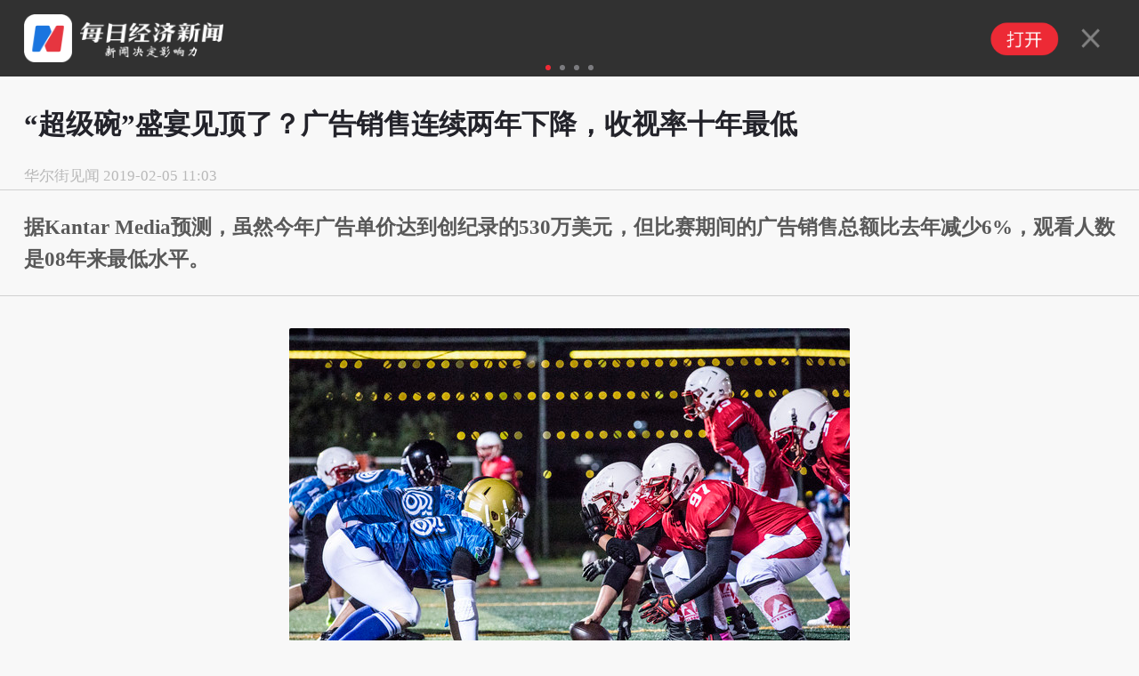

--- FILE ---
content_type: text/html; charset=utf-8
request_url: https://m.nbd.com.cn/articles/2019-02-05/1297772.html
body_size: 10315
content:
<!DOCTYPE html>
<html>

<head>
  <meta charset="utf-8" />
  <meta http-equiv="X-UA-Compatible" content="IE=edge">
  <meta content="authenticity_token" name="csrf-param" />
<meta content="dHIbIrZe1kVSg0Gr1/Cl6RJNQ9cVmEaUuCFzXmsG+nQ=" name="csrf-token" />
  <title>
      “超级碗”盛宴见顶了？广告销售连续两年下降，收视率十年最低 | 每日经济新闻
  </title>
  <meta name="format-detection" content="telephone=no" />
  <meta name="viewport" content="width=device-width, initial-scale=1, user-scalable=no" />
  <link rel="canonical" href="https://www.nbd.com.cn/articles/2019-02-05/1297772.html">
  <meta name="applicable-device" content="mobile">

  <script src=//static.nbd.com.cn/javascripts/jquery-1.8.2.min.js?5896097></script>
  <script src=//static.nbd.com.cn/javascripts/flexible.js?5896097></script>
  <script src="//static.nbd.com.cn/javascripts/vue/2.5.21/vue.min.js?5896097"></script>
  
  <link rel="stylesheet" type="text/css" media="screen" href=//static.nbd.com.cn/stylesheets/reset.css?17688291 />
  <link rel="stylesheet" type="text/css" media="screen" href=//static.nbd.com.cn/stylesheets/web_app/article/mArticle.css?17688291 />






</head>

<style type="text/css">
 
  .tag-img-wrapper{
    margin-bottom: 18px;
  }


 
</style>

<script>
  var verticalVideo=0;
</script>


<script type="application/ld+json">
  {
        "@context": "https://ziyuan.baidu.com/contexts/cambrian.jsonld",
        "@id": "https://m.nbd.com.cn/articles/2019-02-05/1297772.html",
        "appid": "否",
        "title": "“超级碗”盛宴见顶了？广告销售连续两年下降，收视率十年最低",
        "images": ["http://image.nbd.com.cn/uploads/articles/images/634875/500978887_banner.x_large.jpg","http://image.nbd.com.cn/uploads/articles/images/634874/1.x_large.jpg","http://image.nbd.com.cn/uploads/articles/images/634873/2.x_large.jpg"],
        "description": "据KantarMedia预测，虽然今年广告单价达到创纪录的530万美元，但比赛期间的广告销售总额比去年减少6%，观看人数是08年来最低水平。",
        "pubDate": "2019-02-05T11:03:47",
        "upDate": "2019-02-05T11:03:47"
    }
</script>


<body>



<img src=http://static.nbd.com.cn/images/app/nbd_icon_300_normal.png style="width:0px;height:0px;overflow:hidden;display:block"  alt="每日经济新闻" />




  <!-- 每经APP下载链接 -->
  
  <!--顶部轮播-->
  <div class="header" style="">
    <div id="slideBox" class="slideBox">
      <div id="slideBox" class="slideBox">
        <div class="slideList">
          <ul>
            <!--第一个li 保持不变-->
            <li>
              <div class="slideLeft">
                <a href=http://m.nbd.com.cn rel="nofollow">
                  <img src="http://static.nbd.com.cn/images/mobile_apps/nbd_logo.png" class="u-nbdIcon">
                  <img src="http://static.nbd.com.cn/images/mobile_apps/nbd_dig.png" class="u-topImg">
                </a>
              </div>
              <div class="slideRight">
                <a href=//a.app.qq.com/o/simple.jsp?pkgname=cn.com.nbd.nbdmobile rel="nofollow">
                  <img src="/images/mobile_apps/nbd_open.png" class="nbd_open">
                  <img src="/images/mobile_apps/nbd_close.png" class="nbd_close">
                </a>
              </div>
            </li>

              <li>
                <div class="slideLeft">
                  <a href="https://m.nbd.com.cn/articles/2026-01-18/4225038.html" rel="nofollow">
                    <img src="http://image.nbd.com.cn/uploads/articles/thumbnails/1815810/70851950.thumb_hm.jpg" class="u-nbdIcon" alt="德国副总理：不能被美国的政策“吓倒”，军事人员今撤离格陵兰岛！意大利总理表态">
                    <p class="u-topText">
                      德国副总理：不能被美国的政策“吓倒”，军事人员今撤离格陵兰岛！意大利总理表态
                    </p>
                  </a>
                </div>
                <div class="slideRight">
                  <a href=//a.app.qq.com/o/simple.jsp?pkgname=cn.com.nbd.nbdmobile rel="nofollow">
                    <img src="/images/mobile_apps/nbd_open.png" class="nbd_open">
                    <img src="/images/mobile_apps/nbd_close.png" class="nbd_close">
                  </a>
                </div>
              </li>
              <li>
                <div class="slideLeft">
                  <a href="https://m.nbd.com.cn/articles/2026-01-18/4224956.html" rel="nofollow">
                    <img src="http://image.nbd.com.cn/uploads/articles/thumbnails/1815730/13433627.thumb_hm.jpg" class="u-nbdIcon" alt="马克龙回应美关税威胁！荷兰外交大臣：美国是“敲诈勒索”！格陵兰岛设立临时军事区域">
                    <p class="u-topText">
                      马克龙回应美关税威胁！荷兰外交大臣：美国是“敲诈勒索”！格陵兰岛设立临时军事区域
                    </p>
                  </a>
                </div>
                <div class="slideRight">
                  <a href=//a.app.qq.com/o/simple.jsp?pkgname=cn.com.nbd.nbdmobile rel="nofollow">
                    <img src="/images/mobile_apps/nbd_open.png" class="nbd_open">
                    <img src="/images/mobile_apps/nbd_close.png" class="nbd_close">
                  </a>
                </div>
              </li>
              <li>
                <div class="slideLeft">
                  <a href="https://m.nbd.com.cn/articles/2026-01-18/4224939.html" rel="nofollow">
                    <img src="http://image.nbd.com.cn/uploads/articles/thumbnails/1815710/25536553.thumb_hm.jpg" class="u-nbdIcon" alt="贾国龙再发声：西贝冷冻西蓝花比市面普通市价高80%~120%，“从来不存在两岁的西蓝花”">
                    <p class="u-topText">
                      贾国龙再发声：西贝冷冻西蓝花比市面普通市价高80%~120%，“从来不存在两岁的西蓝花”
                    </p>
                  </a>
                </div>
                <div class="slideRight">
                  <a href=//a.app.qq.com/o/simple.jsp?pkgname=cn.com.nbd.nbdmobile rel="nofollow">
                    <img src="/images/mobile_apps/nbd_open.png" class="nbd_open">
                    <img src="/images/mobile_apps/nbd_close.png" class="nbd_close">
                  </a>
                </div>
              </li>
          </ul>
        </div>
      </div>

      <div class="slideCurrent">
        <ul></ul>
      </div>
    </div>
  </div>


    <!-- 消博会素材 -->



  <!--标题-->
    <h1>

        “超级碗”盛宴见顶了？广告销售连续两年下降，收视率十年最低

    </h1>
 


  <!--新闻来源以及发布时间-->
  <div class="g-articleMsg">
    <span class="m-creatTime">
        <span>华尔街见闻</span>
        <span>2019-02-05 11:03</span>
    </span>
  </div>


  <!--记者-->





  <!--摘要-->
    <div class="m-lead">
      <p>据Kantar Media预测，虽然今年广告单价达到创纪录的530万美元，但比赛期间的广告销售总额比去年减少6%，观看人数是08年来最低水平。</p>   
    </div>

  <!-- 原创文章自动插入记者、编辑 -->


  <!-- 世界杯 -->

  <!-- 自动头图 -->

  <!--文章主体-->
  <div class="m-article nbd-con">
    <p><img class="nbdLazyload" src="http://image.nbd.com.cn/uploads/articles/images/634875/500978887_banner.x_large.jpg" alt="" data-imgscale="1.5" data-imgwidth="630" /></p>
<p style="text-align: center;"><span style="font-family: 'andale mono', times;"><strong><span style="font-size: small;">图片来源：摄图网</span></strong></span></p>
<p>农历猪年春节大年三十，有着美国&ldquo;春晚&rdquo;之称的美国职业橄榄球大联盟超级碗总决赛（Super Bowl）在亚特兰大梅赛德斯-奔驰球场落下帷幕。</p>
<p>作为多年来全美收视率最高的电视节目，历届&ldquo;超级碗&rdquo;都是一场广告销售的盛宴。2019年，30秒广告的售价最高达到创纪录的530万美元，约合3500万人民币，比十年前几乎翻了一倍，最便宜也要510万美元。</p>
<p>然而，与广告单价走高的势头相反，这场超级碗广告盛宴的繁荣似乎见了顶&mdash;&mdash;今年，广告销售额和观众数量双双出现下跌，收视情况创出十年最低水平。</p>
<p>彭博社援引英国媒体研究公司Kantar Media周一发布的最新预测称，获得赛事直播权的CBS公司在比赛期间的广告收入为3.82亿美元，低于去年直播赛事的NBC公司的4.08亿美元，也不及2017年FOX公司赚到的4.19亿美元。</p>
<p>若上述预测准确，则意味着超级碗比赛期间的广告收入将同比下滑6%，为连续第二年减少，是至少十年来首次出现这种情况。报道并未提及今年的赛前和赛后广告收入情况。下图为过去十年的广告销售情况：</p>
<p><img class="nbdLazyload" src="http://image.nbd.com.cn/uploads/articles/images/634874/1.x_large.jpg" alt="" data-imgscale="2.581967213114754" data-imgwidth="630" /></p>
<p>Adweek报道了一些广告销售的细节，可以看出今年卖超级碗的广告似乎出现了一些困难。报道称，CBS一改此前承办赛事直播时宣布广告售罄的沉默，今年他们公开表示，其广告空间在开赛前不到5小时全部出售了。而且，CBS今年把一些广告的播放时长从30秒主动延长到了45秒或者60秒不等。</p>
<p>同时，Kantar Media还预计，今年超级碗的观看人数总计为9820万人，不仅少于去年，而且还是2008年以来的最低水平。</p>
<p>《华盛顿邮报》称，本届超级碗的收视率为44.9，是2009年以来的最低水平。</p>
<p><img src="http://image.nbd.com.cn/uploads/articles/images/634873/2.x_large.jpg" alt="" data-imgscale="2.3954372623574143" data-img="630" /></p>
<p>这场比赛的收视率如此之低，其中一个原因是新奥尔良的观众数量很低。新奥尔良圣徒队（Saints）在此前的NFC分区比赛中不敌洛杉矶公羊队，失去了参加冠军赛的机会。这使得这座60%人口都是黑人的城市观赛率只有26，不到去年的一半。</p>
<p>而且，许多黑人观众抵制今年的超级碗，以此表达对上了黑名单的NFL球员科林&middot;卡佩尼克（Colin Kaepernick）的支持。这位黑人橄榄球球员在2016年8月出赛前唱美国国歌时没有起立致敬，而是单膝跪地，以抗议警察不公正对待有色人种，当时引发全美关注。</p>
<p>今年的超级碗广告金主和往年有所不同 ，以汽车企业为主，他们的广告投放热情非常高。奔驰买下了时长1分钟的广告，宣传自家汽车的智能化所需要的语音交互这一新功能。奥迪也买了1分钟的广告，展示新的纯电动车型e-tron GT。丰田在广告中卖力宣传他们的混合动力系统。</p>
<p>今年这场超级碗比赛也让中国人感到欣喜。</p>
<p>由于今年的超级碗恰巧在中国传统春节的大年三十进行，NFL职业橄榄球大联盟首次在超级碗现场播放了众多橄榄球星的拜年视频，向全球华人送上了新春祝福。</p>
<p>新英格兰爱国者队在一场防守大战中，以13比3的比分战胜洛杉矶公羊队，再次获得超级碗冠军。爱国者队四分卫汤姆&middot;布雷迪第六次捧起文斯&middot;隆巴迪奖杯。</p>

    <!-- 当没有勾选文章中显示缩略图时，在文章最末尾加上 封面图片来源：摄图网 -->

    <!-- 文章分页 -->



  </div>

  <!--展开-->
  <div class="show-more">
    <img src="http://static.nbd.com.cn/images/web_app/article/show-more.png">
  </div>
  
  
<!-- 关联专题 -->
  <div class='m-guanli-zhuanti' style="display:none;"><h2 data-article-id=1297772 >关联专题</h2> </div>

  <!-- 版权声明 -->

    <div class="m-next-buttom">
      <a href="https://m.nbd.com.cn/articles/2019-02-05/1297771.html" title="希腊附近海域发生5.4级地震 震源深度8.7公里 ">
        <p class="text-prev"><i></i>上一篇</p>
        <p class="text-title">希腊附近海域发生5.4级地震 震源深度8.7公里 </p>
      </a>
      <a href="https://m.nbd.com.cn/articles/2019-02-05/1297775.html" title="中国电子制造业2018年增长13.1% 高于整体工业增速">
        <p class="text-next">下一篇<i></i></p>
        <p class="text-title">中国电子制造业2018年增长13.1% 高于整体工业增速</p>
      </a>
    </div>



  <!-- 世界杯 -->
  <br>

  
  <div class='g-modal-layer' style='display:none;' id='modal-layer'>
      <div class='m-modal-layer-box'>
      <div class='m-modal-content'>

        <div class='m-modal-logo'>
         <img src='/images/mobile_apps/nbd_logo.png' class='u-logo-img'>
          <div class='m-modal-logo-text'>
          <p class='u-logo-chinese'>每日经济新闻客户端</p>
          <p class='u-logo-english'>National Business Daily Mobile Version</p>
          </div>

        </div>
        <div class='m-modal-new-version'>
        发现新版本<span>V8.0.12</span>
        </div>
        <div class='m-modal-btn'>立即更新</div>
      </div>
      <img src='/images/mobile_apps/layer-close-1.png' class='m-modal-close'>

      </div>

  </div>

 <script>
  $(function(){
     let  articleId = 1297772
     let isShow = window.localStorage.getItem(articleId)
     let isApp = navigator.userAgent.includes('nbdapp')
     if(!isShow && !isApp) {
        $('#modal-layer').on('touchmove mousewheel DOMMouseScroll MozMousePixelScroll', function(e) {
              if (e.originalEvent.type === 'touchmove') e.preventDefault(); 
              else e.preventDefault(); 
        });
     }

    $('.m-modal-close').click(function(){
      $('.g-modal-layer').hide()
      $('#modal-layer').off('touchmove mousewheel DOMMouseScroll MozMousePixelScroll');
      window.localStorage.setItem(articleId,true)
    })

    $('.m-modal-btn').click(function(){
      window.localStorage.setItem(articleId,true)
      $('.g-modal-layer').hide()
      window.location.href = 'https://www.nbd.com.cn/corp/2016app/index.html'
    })


  })
 </script>
  


<style type="text/css">

  .g-modal-layer {
    position: fixed;
    background: rgba(0,0,0,0.5);
    top: 0;
    bottom: 0;
    left: 0;
    right: 0;
  }
  .m-modal-layer-box {
    width: 8rem;
    position: absolute;
    left: 50%;
    top: 50%;
    transform: translate(-50%,-50%);
    display:flex;
    flex-direction: column;
    justify-content: center;
    align-items: center;
  }
  .m-modal-content {
    width: 8rem;
    height: 8rem;
    background: url('/images/mobile_apps/modal-bg.png');
    background-size: 100% auto;
    padding:.32rem;
    padding-top: 4rem;
    box-sizing: border-box;  
    border-radius: 0.3rem;
  }

  .m-modal-logo {
    display:flex;
    justify-content: flex-start;
    align-items: center;
    
  }

  .u-logo-img {
      width: 1.2rem;
      height:1.2rem;
      margin-right:0.2rem
  }
  .u-logo-chinese {
    font-size: 0.48rem;
    font-weight: bolder;
    color: #333;
    margin-botton:0.13rem;
  }
   .u-logo-english {
    font-size: 0.24rem;
    color: #999;
  }
  .m-modal-new-version {
     display:flex;
    justify-content: flex-start;
    align-items: center;
    font-size: 0.5rem;
    font-weight: bolder;
    color: #333;
    margin-top:0.4rem;
  }
  .m-modal-new-version span {
     width: 2rem;
     height:0.6rem;
     background:#EA3E2C;
     border-radius: 1rem;
     text-align: center;
     line-height: 0.6rem;
     color: #fff;
     margin-left: 0.2rem;
    font-size: 0.4rem;
  }

  .m-modal-btn {
    display: block;
    width: 100%;
    height:0.8rem;
    background:#EA3E2C;
    border-radius: 1rem;
    text-align: center;
    line-height: 0.8rem;
    color: #fff;
    font-size: 0.4rem;
    margin-top:0.6rem;
  }

  .m-modal-close {
    
    width: 0.82rem;
    height: 0.82rem;
    margin-top: 0.6rem;
  }






  .m-next-buttom {
    margin-bottom: 20px;
    display: flex;
    justify-content: space-between;
  }
  .m-next-buttom a {
    padding: 0.16rem 0.133rem;
    border: 1px solid #eaeaea;
    color: #6d6d6d;
    width: 4.05rem;
  }

  .m-next-buttom > a .text-prev{
    display: flex;
    color: #999;
    margin-bottom: 0.213rem;
  }

  .m-next-buttom > a .text-prev >i{
    display: block;
    margin-right: 0.08rem;
    width: 0.133rem;
    height: 0.266rem;
    background-image: url('https://nbd-luyan-1252627319.cos.ap-shanghai.myqcloud.com/nbd-console/c2c854c0d6f1abdaf711b3db245e4ae6.png');
    background-size: 100%;
  }

  .m-next-buttom > a .text-next{
    display: flex;
    justify-content: flex-end;
    color: #999;
    margin-bottom: 0.213rem;
  }

  .m-next-buttom > a .text-next >i{
    display: block;
    margin-left: 0.08rem;
    width: 0.133rem;
    height: 0.266rem;
    background-image: url('https://nbd-luyan-1252627319.cos.ap-shanghai.myqcloud.com/nbd-console/5ac796d1d0a60d93584ea0a8a95f5820.png');
    background-size: 100%;
  }

  .m-next-buttom > a .text-title{
    overflow: hidden;
    text-overflow: ellipsis;
    display: -webkit-box;
    -webkit-line-clamp: 1;
    -webkit-box-orient: vertical;
    width: 4rem;
  }

</style>

    <style type="text/css">
      .u-cpoyRight {
          text-align: center;
          font-size: 0.42666667rem;
          color: #aaaaaa;
          line-height: 1.4;
          margin-top: 0.73333333rem;
          word-break: break-all;
      }
      .u-cpoyRight p:last-child {
          color: #666666;
          font-weight: normal;
      }
      .u-cpoyRight p {
          margin-bottom: 0.42666667rem;
          color: #000000;
          position: relative;
          font-weight: bolder;
          font-size:0.4rem;
      }
      .u-line.u-line1 {
          left:0
      }
      .u-line.u-line2 {
          right: 0;
      }
      .u-line{
          width: 2.94666667rem;
          height: 0.01333333rem;
          background: rgba(153, 153, 153, 0.39);
          position: absolute;
          top: 50%;
      }
      .xiansuo-box{
        margin: 1rem 0;
        border-bottom: 0.053rem solid #ddd;
        padding-bottom: .8rem;
      }

      .xiansuo-box h4 {
        font-size: .426667rem;
      }

      .xiansuo-list{
        margin: .2rem 0;
        color: #6d6d6d;
      }

      .xiansuo-item{
        margin: .3rem 0;
        font-size: 0.37rem;
      }

      .xiansuo-item .block{
        line-height: 2;
        display: flex;
        justify-content: flex-start;
        text-align: justify;
      }

      .xiansuo-item p.block{line-height: 1.5;}

      .xiansuo-item .block >span{
        width: 1.6rem;
      }
    </style>





  <!-- article review -->

  <!--分割线-->
  <hr>





  <!-- 广告 文章详情页底部广告 -->

<!--评论-->

  <!-- 相关阅读-->


  <!--底部大图-->
  <a href=//a.app.qq.com/o/simple.jsp?pkgname=cn.com.nbd.nbdmobile rel="nofollow">
    <img src="https://nbd-luyan-1252627319.cos.ap-shanghai.myqcloud.com/nbd-console/b659c1c0e704980e058d95f3c40b2dae.png" class='nbd_app_download_url_pic' >
  </a>

    <!--
  <a href="https://www.nbd.com.cn/corp/NBD/file/report.html">
    <img src="https://nbd-luyan-1252627319.cos.ap-shanghai.myqcloud.com/nbd-console/59ee04f3a2bc1b21985d1a4907b7d6b9.png"  style="display: block;max-width: 100%; margin: 8% auto;"/> 
  </a>
    -->
  <!--底部广告-->
  <div class="produc_pic" id="statistics" style="margin: 0.4rem auto"></div>

  <!--底部copy-->
  <footer class="m_feature_footer">
    Copyright © 2018 每日经济新闻报社版权所有，
    <br>未经许可不得转载使用，违者必究
  </footer>

  <!--分享成功以后调用-->
  <div class="layer">
    <div class="layer-con">
      <div class="layer-title">
        <span>分享成功</span>
        <img src="http://static.nbd.com.cn/images/web_app/article/layer-close.png" class="layer-close">
      </div>
      <div class="layer-div">
        <img src="http://static.nbd.com.cn/images/web_app/article/layer-show.png" width="60%">
      </div>
      <div class="layer-more">
        <img src="http://static.nbd.com.cn/images/web_app/article/layer-icon.png" width="70%">
        <abbr>每日经济新闻客户端</abbr>
        <br> 一款点开就不想离开的财经APP
        <a href=//a.app.qq.com/o/simple.jsp?pkgname=cn.com.nbd.nbdmobile>免费下载体验</a>
      </div>
    </div>
  </div>

  <!-- 视频状态值获取 -->
  <div id="is_video" style="display: none;" data="false"></div>

  <!-- 阿里云认证url -->
  <div style="display: none;" id="ULR_Auth" url=//api.nbd.com.cn/aliyun_services?aliyun_vedio=yes&amp;vedio_id=>
  </div>
  <style>
  .nbd_app_download_url_pic{
   display: none;
   max-width: 100%;
   margin: 8% auto;
  }
  .section {
      position: fixed;
      left: 50%;
      top: 65%;
      text-align: center;
      transform: translate(-50%,-50%);
      -webkit-transform: translate(-50%,-50%);
  }
  .section a {
    display: inline-block;
    font-size: 0.38rem;
    color: #fff;
    padding: 0.2rem 0.5rem;
    background: #5bbfd8;
    border: 1px solid #2c96b2;

  }
  .layer-select {
    background: rgba(0,0,0,.8);
    position: fixed;
    width: 100%;
    height: 100%;
    left: 0;
    top: 0;
    display: none;
    z-index: 888;
  }
  .layer-select .chooseCheck {
    position: fixed;
    left: 50%;
    top: 40%;
    text-align: center;
    transform: translate(-50%,-50%);
    -webkit-transform: translate(-50%,-50%);
  }
    #poll-box {
      width: 100%;
      margin: 0 auto;
      padding: 0rem 0 0.4rem;
    }
    #poll-box .poll_span {
      display: block;
      font-size: 0.42rem;
      width: 87%;
      padding: 0.3rem 0.46rem;
      border: 1px solid #ccc;
      border-radius: 4px;
      margin: 0.2rem auto;
      text-shadow: 0 0 0;
      text-align: center;
      text-indent: 0.6rem;
    }
   .poll_sure,.poll_cancal {
      display: block;
      font-size: 0.42rem;
      width: 87%;
      padding: 0.3rem 0.46rem;
      border: 1px solid #ccc;
      border-radius: 4px;
      margin: 0.2rem auto;
      text-shadow: 0 0 0;
      text-align: center!important;
      display: none;
    }
    .poll_sure {
      background: #2a9edb;
      color: #fff
    }
    #poll-box .poll_span.active {
      background: #e7eff7;
      border: 1px solid #a2c6e4 ;
      /*text-align: left;*/
      position: relative;
    }
    #poll-box .poll_span.active:before {
      content: "";
      display: block;
      position: absolute;
      width:0.5rem;
      height: 0.35rem; 
      top: 0.35rem;
      left: 0.3rem;
      background:url("/images/choose_icon.png") no-repeat;
      background-size: 100% 100%;
    }
    #poll-box span abbr {
      float: right;
      display: none;
    }
    .poll-title {
      font-size: 0.42rem;
      line-height: 0.6rem;
      margin-bottom: 0.3rem;
    }
    .poll-desc {
      font-size: 0.42rem;
      line-height: 0.6rem;
      margin-bottom: 0.3rem;
      /*color: #004396;*/
    }
    .poll-desc b {
      font-weight: normal!important;
      color: #004396;
    }
    .poll_text {
      font-size: 0.4rem;
      text-align: center!important;
      display: block;
      color: #b5b4b4
    }
    .poll_text_desc {
       font-size: 0.4rem;
       text-align: center;
      display: block;
      margin: 0.4rem 0;
    }
    .chooseCheck  {
      font-size: 0.36rem;
    }
    .chooseCheck select {
      margin: 0.2rem 0;
      width: 5rem;
      line-height: 0.8rem;
      height: 0.8rem;
    }
    .go_back {
      position: fixed;
      right: 0.4rem;
      bottom: 20%;
      
    }
    .TencentBox {
      margin: 0rem auto!important;
      background: transparent!important;
    }

  </style>
  <script src=//static.nbd.com.cn/javascripts/web_app/article/touchSlider.js?17688291></script>
  <script type="text/javascript" src=https://www.nbd.com.cn/corp/NBD/js/jweixin-1.0.0.js></script>

  <script src=//static.nbd.com.cn/javascripts/web_app/article/mArticle.js?17688291></script>
  <script type="text/javascript">
   $(function(){
     if(!navigator.userAgent.match("nbdapp")){
       $(".nbd_app_download_url_pic").show();
     };
      //判断app内打开
         if(navigator.userAgent.indexOf("nbdapp") !=-1)
          {
              $(".header").hide()
          }

      // code
      function getCodeData(code,index){
        $.get('/stock/stock_detail?stock_codes='+code+'&t='+parseInt(Date.parse(new  Date())/10000), function(res) {
          if(res.stocks[0].raise_percent != ''){
            if(Number(res.stocks[0].raise_percent) >0 ){
              $(".typeTags a").eq(index).html(res.stocks[0].sec_name+'<abbr class="highs"> +'+res.stocks[0].raise_percent+'%</abbr>')

            }else{
            $(".typeTags a").eq(index).html(res.stocks[0].sec_name+'<abbr class="lows"> '+res.stocks[0].raise_percent+'%</abbr>')
            }
          }
        });
      }; 
      $(".typeTags a").each(function(){
        if($(this)[0].hasAttribute("data-stock-code")){
          var stockCode =$(this).attr("data-stock-code");
          var stockCodeIndex=$(this).index();
          getCodeData(stockCode,stockCodeIndex);
        };
      });
   });
    // 生成随机串
    function randomWord(n) {
      var chars=['0','1','2','3','4','5','6','7','8','9','A','B','C','D','E','F','G','H','I','J','K','L','M','N','O','P','Q','R','S','T','U','V','W','X','Y','Z'];
       var res = "";
       for(var i = 0; i < n ; i ++) {
           var id = Math.ceil(Math.random()*35);
           res += chars[id];
       }
       return res;
    };
     // 话题投票
    var user_id;
    function setCookie(name,value) { 
      var Days = 30; 
      var exp = new Date(); 
      exp.setTime(exp.getTime() + Days*24*60*60*1000); 
      document.cookie = name + "="+ escape (value) + ";expires=" + exp.toGMTString(); 
    };

    function getCookie(name) { 
      var arr,reg=new RegExp("(^| )"+name+"=([^;]*)(;|$)");
      if(arr=document.cookie.match(reg)){
          return unescape(arr[2]); 
      }else{
          return null; 
      } 
    };  

    if(getCookie("user_id")){
      user_id=getCookie("user_id")
    }else{
      setCookie("user_id",randomWord(10));
      user_id=getCookie("user_id");
    }




  
    // <!-- 微信分享 -->
    if (1297772 == 1261006 || 1297772 == 1261350 || 1297772 == 1367526) {
      $(".g-aboutReading").hide();
    };
    function js_html_decode(text) {
    var temp = document.createElement("div"); 
    temp.innerHTML = text; 
    var output = temp.innerText || temp.textContent; 
      temp = null; 
      return output;
    }
    wx.config({
      debug: false,
      appId: "wx7bf41100a84f0fd6",
      timestamp: "1768829144",
      nonceStr: "7f65b1d90b3d6957",
      signature: "30581234344e625d1f75fde646fdc75cd542b0ce",
      jsApiList: ['onMenuShareTimeline', 'onMenuShareAppMessage', 'onMenuShareQQ','onMenuShareQZone']
    });

    wx.ready(function(){
        var share_title = js_html_decode('“超级碗”盛宴见顶了？广告销售连续两年下降，收视率十年最低 | 每日经济新闻');
      var share_desc = js_html_decode('据KantarMedia预测，虽然今年广告单价达到创纪录的530万美元，但比赛期间的广告销售总额比去年减少6%，观看人数是08年来最低水平。');
      var share_link = 'https://m.nbd.com.cn/articles/2019-02-05/1297772.html';

      var imageurl = 'http://static.nbd.com.cn/images/app/nbd_icon_300_normal.png';

      // 分享到微信朋友圈
      wx.onMenuShareTimeline({
        title: share_title,
        desc: share_desc,
        link: share_link,
        imgUrl: imageurl,
        success: function () { $(".layer").show() },
        cancel: function () {}
      });

      //分享到微信
      wx.onMenuShareAppMessage({
        title: share_title,
        desc: share_desc,
        link: share_link,
        imgUrl: imageurl,
        success: function () { $(".layer").show() },
        cancel: function () {}
      });

      //分享到QQ
      wx.onMenuShareQQ({
        title: share_title, // 分享标题
        desc: share_desc, // 分享描述
        link: share_link, // 分享链接
        imgUrl: imageurl, // 分享图标
        success: function () { $(".layer").show() },
        cancel: function () {}
      });

      // 分享到QQ空間
      wx.onMenuShareQZone({
        title: share_title, // 分享标题
        desc: share_desc, // 分享描述
        link: share_link, // 分享链接
        imgUrl: imageurl, // 分享图标
        success: function () { $(".layer").show() },
        cancel: function () {}
      });
    });
    function goBack(url){
    setTimeout(function(){
      if(history.length < 3) {
        var state = {title:"index",url:url};
        window.history.pushState(state,"index",location.href);
        state = {title:"index",url:""};
        window.history.pushState(state,"index","");
      }
      window.addEventListener("popstate",function() {
        if(window.history.state!= null && window.history.state.url!=""){
          location.href = window.history.state.url;
        }
      })
    })
  }
  //get url data;
  function getQueryString(name) { 
        var reg = new RegExp("(^|&)" + name + "=([^&]*)(&|$)", "i"); 
        var r = window.location.search.substr(1).match(reg); 
        if (r != null) return unescape(r[2]); 
        return null; 
  }
  // if (!(getQueryString("formPage") == "shareRepoter")) {
  //   goBack("http://m.nbd.com.cn/")    
  // } 

  var i = 0;
  $('.m-article.nbd-con').on('click', 'img', function(){
    var that = $(this);
    var image = that.attr('src');
    i++;

    setTimeout(function() {
      i = 0;
    }, 500);

    if(i > 1) {
      i = 0;
      var mock = '<div class="mock" style="width: 100%; height: 100%; position:fixed;z-index: 999; left:0;top:0;background-color: rgba(0, 0, 0, 1)"><img src="'+image+'" style="max-width: 10rem;position:absolute;top: 50%;left:50%;transform: translate(-50%,-50%);-webkit-transform: translate(-50%,-50%);"></div>'

      $('head meta[name="viewport"]').attr('content', 'width=device-width, initial-scale=1.0, minimum-scale=1.0, maximum-scale=2.0, user-scalable=yes');
      $('body').append(mock);
    }
  });

  $('html').on('click', '.mock', function(){
    $('head meta[name="viewport"]').attr('content', 'width=device-width, initial-scale=1, minimum-scale=1.0, maximum-scale=1.0, user-scalable=no');
    $('.mock').remove();
  });

  $('html').on('click', '.mock img', function(){
    $('head meta[name="viewport"]').attr('content', 'width=device-width, initial-scale=1, minimum-scale=1.0, maximum-scale=1.0, user-scalable=no');
    $('.mock').remove();
  });
  </script>

  <!-- nbd原生文章点击数统计 -->
  <script type="text/javascript">
        <!--nbd 区分来源进行点击统计-->
    var referrer = document.referrer;
    var cur_url;
    if (!referrer) {
      try {
        if (window.opener) {
          // IE下如果跨域则抛出权限异常
          // Safari和Chrome下window.opener.location没有任何属性
          referrer = window.opener.location.href;
        }
      }
      catch (e) {}
    }
    if (referrer.indexOf('?') != -1) {
      referrer = referrer.substr(0, referrer.indexOf('?'))
    }

    cur_url = encodeURIComponent(window.location.href)
    //if (cur_url.indexOf('?') != -1) {
    //  cur_url = cur_url.substr(0, cur_url.indexOf('?'))
    //}

      $.post('https://m.nbd.com.cn/articles/1297772/add_click_count/?referer='+referrer+'&url='+cur_url);
  </script>

</body>

</html>


--- FILE ---
content_type: application/javascript
request_url: https://static.nbd.com.cn/javascripts/web_app/article/mArticle.js?17688291
body_size: 7135
content:
//百度统计
// var _hmt = _hmt || [];
// (function() {
//   var hm = document.createElement("script");
//   hm.src = "//hm.baidu.com/hm.js?de6470f7123b10c2a7885a20733e9cb1";
//   var s = document.getElementsByTagName("script")[0];
//   s.parentNode.insertBefore(hm, s);
// })();

//移动审核
// $(function() {
//   var init = 0;
//   $("#slider li").map(function(){
//     var currentWidth = $(this).outerWidth(true);
//     init = init + currentWidth;
//   });
//   $("#slider").width(Math.ceil(init));

//   $('.js-confirm').click(function() {
//     var str = prompt('请输入屏蔽理由:'),
//         $ele = $(this);
//     //当有输入时
//     if(str != null && str != '') {
//       var href = $ele.attr('url'),
//           form = $('<form id="form1" method="post" action="' + href + '"></form>'),
//           metadataInput = '<input name="comment" value="'+str+'" type="hidden" />';
//       //添加表单并提交
//       form.hide().append(metadataInput).appendTo('body');
//       form.submit();
//     } else {
//       return;
//     }
//   });

//   if($("#is_video").attr("data")==true){
//     $(".nbd-con").css("height","auto");
//     $(".show-more").hide()
//   }
// });

$(function () {
  // 关联文本
  if ($(".m-guanli-zhuanti").length > 0) {
  $.get("/articles/relative_app_features.json?article_id="+$(".m-guanli-zhuanti h2").attr('data-article-id'), function(res){
    var html='';
    if(res.length==0){
      $(".m-guanli-zhuanti").hide();
      return;
    };
    $(".m-guanli-zhuanti").show();
    html+='<ul>'
    for(var i=0;i<res.length;i++){
      html+='<li><a href="'+res[i].url+'">'
      if(res[i].cover_img!=''){
        html+='<img src='+res[i].cover_img+'>';
      }
      html+='<b>'+res[i].title+'</b>';
      html+='</a></li>'
    };
    html+='</ul>';
    $(".m-guanli-zhuanti").append(html)
  });
  }; // end of 关联文本 if (".m-guanli-zhuanti") {




  //视频初始化, 阿里云视频
  var width = $(window).width() > 600 ? 600 : $(window).width() - 50,
    count = 0;
  flag = $(".vedioItem").hasClass("aliyunVideo");

  //判断是否为阿里云播放
  if (flag) {
    var arr = [];

    $(".aliyunVideo").each(function (key, elem) {
      $(elem).css("height", (width * 3) / 4 + "px");
      arr.push({
        elem: $(elem).find(".prism-player").attr("id"),
        videoID: $.trim($(elem).find(".prism-player").attr("data-vid")),
      });
    });

    //实例化运行
    for (var i in arr) {
      (function (i) {
        executeRequest(arr[i].elem, arr[i].videoID);
      })(i);
    }
  }

  //腾讯云
  //判断视频横竖屏
  if ($(".TencentBox").eq(0).attr("data-txid") != undefined) {
  $.ajax({
    url:
      "/nbd_api/videos/video_info?tencent_video_ids=" +
      $(".TencentBox").eq(0).attr("data-txid"),
    success: function (res) {
      //判断视频id是否正确
      if (res.Response.MediaInfoSet.length == 0) {
        $(".TencentBox").each(function (i) {
          $(this).html(
            '<video id="player-container-id' +
              i +
              '" preload="auto"  playsinline webkit-playsinline>'
          );
          var player = TCPlayer("player-container-id" + i, {
            // player-container-id 为播放器容器ID，必须与html中一致
            fileID: $.trim($(".TencentBox").eq(i).attr("data-txid")), // 请传入需要播放的视频filID 必须
            appID: "1252627319", // 请传入点播账号的appID 必须
          });
          $(".TencentBox").height((width * 3) / 4 + "px");
          player.width(width);
          player.height((width * 3) / 4 + "px");
        });
      } else {
        //横屏
        if (
          res.Response.MediaInfoSet[0].MetaData.Width >
          res.Response.MediaInfoSet[0].MetaData.Height
        ) {
          $(".TencentBox").each(function (i) {
            $(this).html(
              '<video id="player-container-id' +
                i +
                '" preload="auto"  playsinline webkit-playsinline>'
            );
            var player = TCPlayer("player-container-id" + i, {
              // player-container-id 为播放器容器ID，必须与html中一致
              fileID: $.trim($(".TencentBox").eq(i).attr("data-txid")), // 请传入需要播放的视频filID 必须
              appID: "1252627319", // 请传入点播账号的appID 必须
            });
            $(".TencentBox").height((width * 3) / 4 + "px");
            player.width(width);
            player.height((width * 3) / 4 + "px");
          });
        } else {
          $(".TencentBox").each(function (i) {
            $(this).html(
              '<video id="player-container-id' +
                i +
                '" preload="auto"  playsinline webkit-playsinline>'
            );
            var player = TCPlayer("player-container-id" + i, {
              // player-container-id 为播放器容器ID，必须与html中一致
              fileID: $.trim($(".TencentBox").eq(i).attr("data-txid")), // 请传入需要播放的视频filID 必须
              appID: "1252627319", // 请传入点播账号的appID 必须
            });
            $(".TencentBox").height((width * 16) / 9.24 + "px");
            player.width(width);
            player.height((width * 16) / 9.24 + "px");
          });
        }
      }
    },
  });
  } // if ($(".TencentBox").eq(0).attr("data-txid") != undefined)

  /**
   * 实例化一个视频
   * @author mao
   * @version 1
   * @date    2017-07-10
   */
  function executeRequest(elem, videoID) {
    var that = arguments;
    $.ajax({
      type: "get",
      url: $("#ULR_Auth").attr("url") + videoID,
      success: function (res) {
        var option = {
          id: elem,
          autoplay: false,
          width: width + "px",
          height: (width * 3) / 4 + "px",
          vid: videoID,
          playauth: res.playAuth,
          showBarTime: 3000000,
          cover: res.vidio_data.VideoMeta.CoverURL,
        };
        var player = new prismplayer(option);
      },
      error: function (xml, err, data) {
        if (err == "error") {
          console.log(err, data);
        }
      },
    });
  }

  if ($("#is_video").attr("data") == true) {
    $(".nbd-con").css("height", "auto");
    $(".show-more").hide();
  }

  // 其他视频 大小
  (function (window) {
    var gScale = 320 / 240;
    var vedioId = document.getElementById("sunow_box");
    var div = document.getElementsByTagName("div");
    for (var i = 0; i < div.length; i++) {
      if (div[i].getAttribute("id") == "sunow_box") {
        div[i].className = "vedioItem";
      }
    }
    var vedioList = document.getElementsByClassName("vedioItem");
    for (var i = 0; i < vedioList.length; i++) {
      if (vedioList.length > 0) {
        vedioList[i].style.height = vedioList[i].offsetWidth / gScale + "px";
      }
      if (vedioList.length > 1) {
        vedioList[i].style.margin = "10px auto";
      }
    }
  })(window);
  $("#sunow_box iframe").attr("allowfullscreen", "true");
  $("#sunow_box iframe").attr("wmode", "opaque");
  $("#sunow_box iframe").attr("allowTransparency", "true");
});
